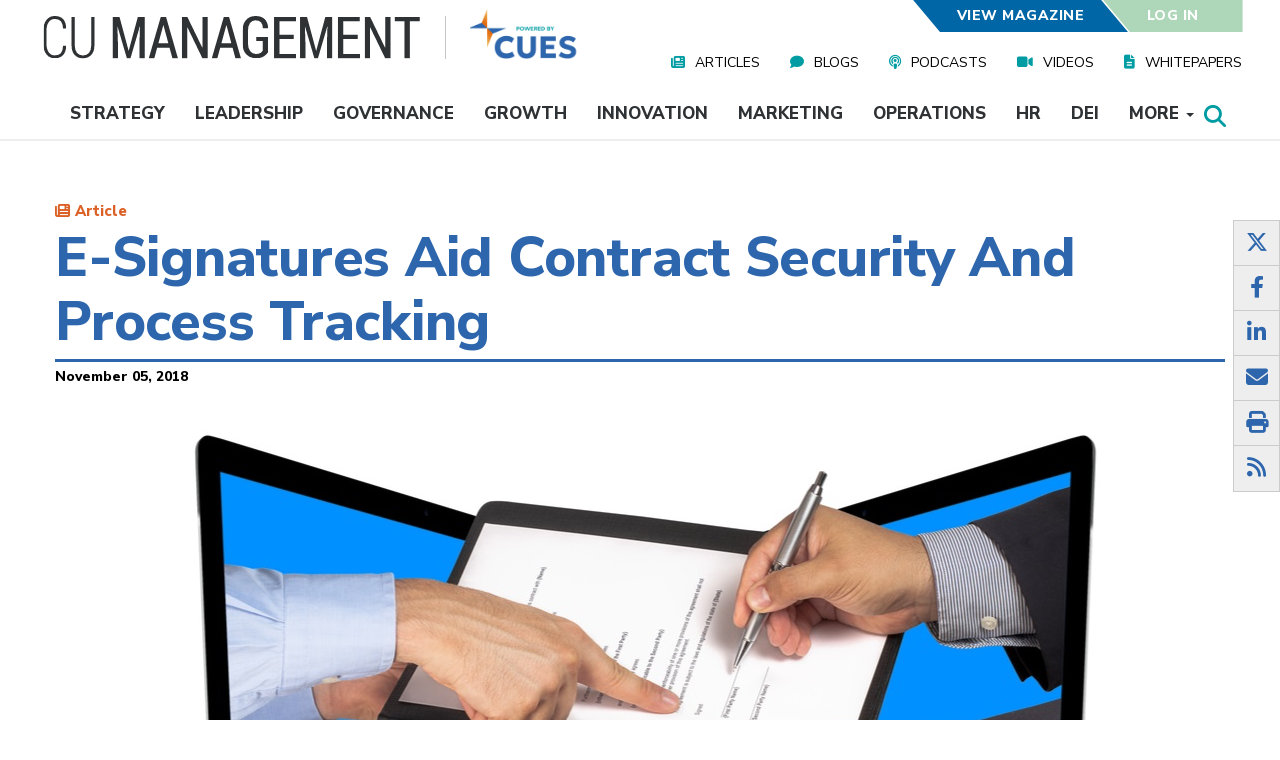

--- FILE ---
content_type: text/html; charset=UTF-8
request_url: https://www.cumanagement.com/articles/2018/11/e-signatures-aid-contract-security-and-process-tracking
body_size: 19151
content:
<!DOCTYPE html>
<html lang="en" dir="ltr" prefix="content: http://purl.org/rss/1.0/modules/content/  dc: http://purl.org/dc/terms/  foaf: http://xmlns.com/foaf/0.1/  og: http://ogp.me/ns#  rdfs: http://www.w3.org/2000/01/rdf-schema#  schema: http://schema.org/  sioc: http://rdfs.org/sioc/ns#  sioct: http://rdfs.org/sioc/types#  skos: http://www.w3.org/2004/02/skos/core#  xsd: http://www.w3.org/2001/XMLSchema# ">
  <head>
    <meta charset="utf-8" />
<meta name="description" content="How you sign can be the most important step in formalizing an agreement." />
<meta name="abstract" content="How you sign can be the most important step in formalizing an agreement." />
<link rel="canonical" href="https://www.cumanagement.com/articles/2018/11/e-signatures-aid-contract-security-and-process-tracking" />
<link rel="shortlink" href="https://www.cumanagement.com/node/22841" />
<meta name="rights" content="Copyright 2026 CUES. All rights reserved." />
<meta name="referrer" content="unsafe-url" />
<meta property="og:site_name" content="CU Management" />
<meta property="og:type" content="article" />
<meta property="og:url" content="https://www.cumanagement.com/articles/2018/11/e-signatures-aid-contract-security-and-process-tracking" />
<meta property="og:title" content="E-Signatures Aid Contract Security and Process Tracking | CU Management" />
<meta property="og:description" content="How you sign can be the most important step in formalizing an agreement." />
<meta property="og:image" content="https://www.cumanagement.com/sites/default/files/2018-11/hands%20coming%20out%20of%20computers%20taking%20an%20e-signature%20on%20a%20contract.jpg" />
<meta property="og:image:secure_url" content="https://www.cumanagement.com/sites/default/files/CUmanagement-social-media.jpg" />
<meta property="og:image:type" content="image/jpeg" />
<meta property="og:image:width" content="1170" />
<meta property="og:image:height" content="670" />
<meta property="og:image:alt" content="CU Management Social Media" />
<meta property="og:updated_time" content="2022-07-28T16:38:10-04:00" />
<meta property="article:published_time" content="2018-11-05T10:38:58-05:00" />
<meta property="article:modified_time" content="2022-07-28T16:38:10-04:00" />
<meta name="twitter:card" content="summary_large_image" />
<meta name="twitter:description" content="How you sign can be the most important step in formalizing an agreement." />
<meta name="twitter:site" content="@TheRealCUES" />
<meta name="twitter:title" content="E-Signatures Aid Contract Security and Process Tracking | CU Management" />
<meta name="twitter:site:id" content="46182456" />
<meta name="twitter:image:alt" content="hands coming out of computers taking an e-signature on a contract" />
<meta name="twitter:image" content="https://www.cumanagement.com/sites/default/files/2018-11/hands%20coming%20out%20of%20computers%20taking%20an%20e-signature%20on%20a%20contract.jpg" />
<meta name="Generator" content="Drupal 11 (https://www.drupal.org)" />
<meta name="MobileOptimized" content="width" />
<meta name="HandheldFriendly" content="true" />
<meta name="viewport" content="width=device-width, initial-scale=1.0" />
<script type="application/ld+json">{
    "@context": "https://schema.org",
    "@graph": [
        {
            "@type": "BlogPosting",
            "@id": "https://www.cumanagement.com/#blog-posting",
            "name": "E-Signatures Aid Contract Security and Process Tracking",
            "headline": "E-Signatures Aid Contract Security and Process Tracking"
        },
        {
            "@type": "Organization",
            "@id": "https://www.cumanagement.com/#organization",
            "description": "Providing daily insights for today’s progressive credit union leaders, CUmanagement.com is powered by CUES, the industry’s premier membership association for talent development.",
            "name": "CU Management",
            "url": "https://www.cumanagement.com/"
        },
        {
            "@type": "WebPage",
            "@id": "https://www.cumanagement.com/#website",
            "description": "CUmanagement.com is powered by CUES, the industry’s premier membership association for talent development.",
            "author": {
                "@type": "Organization",
                "@id": "https://www.cumanagement.com/#organization",
                "name": "CU Management"
            },
            "publisher": {
                "@type": "Organization",
                "@id": "https://www.cues.org/#organization",
                "name": "CUES",
                "url": "https://www.cues.org/"
            }
        }
    ]
}</script>
<script type='text/javascript'>
  var googletag = googletag || {};
  googletag.cmd = googletag.cmd || [];
  // Add a place to store the slot name variable.
  googletag.slots = googletag.slots || {};

  (function() {
    var useSSL = 'https:' == document.location.protocol;
    var src = (useSSL ? 'https:' : 'http:') +
      '//securepubads.g.doubleclick.net/tag/js/gpt.js';

    var gads = document.createElement('script');
    gads.async = true;
    gads.type = 'text/javascript';
    gads.src = src;
    var node = document.getElementsByTagName('script')[0];
    node.parentNode.insertBefore(gads, node);
    
  })();
</script>
<script type="text/javascript">
  googletag.cmd.push(function() {

  
  googletag.slots["rightcolumnbottom_articles"] = googletag.defineSlot("/34479810/CUM-Article_BottomRight", [300, 250], "js-dfp-tag-rightcolumnbottom_articles")

    .addService(googletag.pubads())

  
  
  
      ;

  });

</script>
<script type="text/javascript">
  googletag.cmd.push(function() {

  
  googletag.slots["rightcolumnbottom_cues"] = googletag.defineSlot("/34479810/CUM_CUES_Bottom_Square", [300, 250], "js-dfp-tag-rightcolumnbottom_cues")

    .addService(googletag.pubads())

  
  
  
      ;

  });

</script>
<script type="text/javascript">
  googletag.cmd.push(function() {

  
  googletag.slots["rightcolumn_tall_articles"] = googletag.defineSlot("/34479810/CUM-Article-ONLY-Tall", [[300, 600], [600, 250]], "js-dfp-tag-rightcolumn_tall_articles")

    .addService(googletag.pubads())

  
  
  
      .setTargeting('320x569', ['300x250'])
      .setTargeting('480x854', ['300x250'])
      .setTargeting('1024x640', ['300x600'])
      .setTargeting('1366x768', ['300x600'])
      ;

  });

</script>
<script type="text/javascript">
  googletag.cmd.push(function() {

        // Start by defining breakpoints for this ad.
      var mapping = googletag.sizeMapping()
              .addSize([320, 569], [320, 50])
              .addSize([360, 640], [320, 50])
              .addSize([480, 854], [320, 50])
              .addSize([1024, 640], [970, 90])
              .addSize([1366, 768], [970, 90])
              .addSize([1024, 768], [970, 90])
            .build();
  
  googletag.slots["topofpage_all_articles"] = googletag.defineSlot("/34479810/CUM-Top-of-Articles", [[970, 90], [320, 50]], "js-dfp-tag-topofpage_all_articles")

    .addService(googletag.pubads())

  
  
  
        // Apply size mapping when there are breakpoints.
    .defineSizeMapping(mapping)
    ;

  });

</script>
<script type="text/javascript">
googletag.cmd.push(function() {

      googletag.pubads().enableAsyncRendering();
        googletag.pubads().enableSingleRequest();
        googletag.pubads().collapseEmptyDivs();
        googletag.pubads().disableInitialLoad();
    
  googletag.enableServices();
});

</script>
<link rel="icon" href="/sites/default/files/favicon.ico" type="image/vnd.microsoft.icon" />
<script>/*!@shinsenter/defer.js@3.6.0*/
!(function(o,u,s){function f(t,n,e){k?S(t,n):((e=e===s?f.lazy:e)?N:C).push(t,Math.max(e?350:0,n))}function i(t){j.head.appendChild(t)}function a(t,n){t.forEach(function(t){n(t)})}function r(n,t,e,c){a(t.split(" "),function(t){(c||o)[n+"EventListener"](t,e||p)})}function l(t,n,e,c){return(c=n?j.getElementById(n):s)||(c=j.createElement(t),n&&(c.id=n)),e&&r(g,b,e,c),c}function d(t,n){a(q.call(t.attributes),function(t){n(t.name,t.value)})}function h(t,n){return q.call((n||j).querySelectorAll(t))}function m(c,t){a(h("source,img",c),m),d(c,function(t,n,e){(e=/^data-(.+)/.exec(t))&&c[x](e[1],n)}),t&&(c.className+=" "+t),c[b]&&c[b]()}function t(t,n,e){f(function(n){a(n=h(t||"script[type=deferjs]"),function(t,e){t.src&&(e=l(v),d(t,function(t,n){t!=A&&e[x]("src"==t?"href":t,n)}),e.rel="preload",e.as=y,i(e))}),(function c(t,e){(t=n[E]())&&(e=l(y),d(t,function(t,n){t!=A&&e[x](t,n)}),e.text=t.text,t.parentNode.replaceChild(e,t),e.src&&!e.getAttribute("async")?r(g,b+" error",c,e):c())})()},n,e)}function p(t,n){for(n=k?(r(e,c),N):(r(e,w),k=f,N[0]&&r(g,c),C);n[0];)S(n[E](),n[E]())}var v="link",y="script",b="load",n="pageshow",g="add",e="remove",c="touchstart mousemove mousedown keydown wheel",w="on"+n in o?n:b,x="setAttribute",E="shift",A="type",I=o.IntersectionObserver,j=o.document||o,k=/p/.test(j.readyState),C=[],N=[],S=o.setTimeout,q=C.slice;f.all=t,f.dom=function(t,n,o,i,r){f(function(e){function c(t){i&&!1===i(t)||m(t,o)}e=I?new I(function(t){a(t,function(t,n){t.isIntersecting&&(e.unobserve(n=t.target),c(n))})},r):s,a(h(t||"[data-src]"),function(t){t[u]||(t[u]=f,e?e.observe(t):c(t))})},n,!1)},f.css=function(n,e,t,c,o){f(function(t){(t=l(v,e,c)).rel="stylesheet",t.href=n,i(t)},t,o)},f.js=function(n,e,t,c,o){f(function(t){(t=l(y,e,c)).src=n,i(t)},t,o)},f.reveal=m,o[u]=f,k||r(g,w),t()})(this,"Defer");</script>
<script>window.a2a_config=window.a2a_config||{};a2a_config.callbacks=[];a2a_config.overlays=[];a2a_config.templates={};a2a_config.prioritize = ["print", "twitter", "facebook", "email", "pinterest", "google_gmail", "google_plus"];
a2a_config.num_services = 7;</script>
<style>.a2a_svg { border-radius: 0 !important; }</style>

    <title>E-Signatures Aid Contract Security and Process Tracking | CU Management</title>

    
        <link rel="preload" as="font" type="font/woff2" href="/themes/custom/cumgmt/fonts/fontawesome-free-6.4.2-web/webfonts/fa-solid-900.woff2" crossorigin>
    <link rel="preload" as="font" type="font/woff2" href="/themes/custom/cumgmt/fonts/fontawesome-free-6.4.2-web/webfonts/fa-brands-400.woff2" crossorigin>

    
    <!-- Segment Analytics (Deferred for Performance) -->
          <script>
        window.addEventListener('load', function() {
          !function(){var analytics=window.analytics=window.analytics||[];if(!analytics.initialize)if(analytics.invoked)window.console&&console.error&&console.error("Segment snippet included twice.");else{analytics.invoked=!0;analytics.methods=["trackSubmit","trackClick","trackLink","trackForm","pageview","identify","reset","group","track","ready","alias","debug","page","once","off","on","addSourceMiddleware","addIntegrationMiddleware","setAnonymousId","addDestinationMiddleware"];analytics.factory=function(e){return function(){if(window.analytics.initialized)return window.analytics[e].apply(window.analytics,arguments);var i=Array.prototype.slice.call(arguments);i.unshift(e);analytics.push(i);return analytics}};for(var i=0;i<analytics.methods.length;i++){var key=analytics.methods[i];analytics[key]=analytics.factory(key)}analytics.load=function(key,i){var t=document.createElement("script");t.type="text/javascript";t.async=!0;t.src="https://cdn.segment.com/analytics.js/v1/" + key + "/analytics.min.js";var n=document.getElementsByTagName("script")[0];n.parentNode.insertBefore(t,n);analytics._loadOptions=i};analytics.SNIPPET_VERSION="4.16.1";}}();
          analytics.load("zTxqWRfkWGX0TMbUnKZsQFXEtH1HDIyB");
          analytics.page();
        });
      </script>
        <!-- End Segment Analytics (Deferred for Performance) -->

        
    <!-- GA4 User Level Custom Dimensions -->
    <script>
    window.dataLayer = window.dataLayer || [];
    
    // Function to push GA4 dimensions when drupalSettings is available
    function pushGA4Dimensions() {
      // Debug: Check if drupalSettings and user data exists
      console.log('GA4 Debug - drupalSettings exists:', typeof drupalSettings !== 'undefined');
      console.log('GA4 Debug - drupalSettings.user exists:', typeof drupalSettings !== 'undefined' && typeof drupalSettings.user !== 'undefined');
      
      if (typeof drupalSettings !== 'undefined' && drupalSettings.user && drupalSettings.user.uid !== 0) {
        // Debug: Log drupalSettings.user to console
        console.log('GA4 Custom Dimensions - drupalSettings.user:', drupalSettings.user);
        console.log('GA4 Debug - Available keys in drupalSettings.user:', Object.keys(drupalSettings.user));
        console.log('GA4 Debug - user_role:', typeof drupalSettings.user.user_role !== 'undefined' ? drupalSettings.user.user_role : 'NOT SET');
        console.log('GA4 Debug - user_memberlevel:', typeof drupalSettings.user.user_memberlevel !== 'undefined' ? drupalSettings.user.user_memberlevel : 'NOT SET');
        console.log('GA4 Debug - user_company:', typeof drupalSettings.user.user_company !== 'undefined' ? drupalSettings.user.user_company : 'NOT SET');
        
        // Push GA4 user-level custom dimensions (case sensitive to match CUES Member Dashboard)
        var ga4Dimensions = {};
        
        if (typeof drupalSettings.user.user_role !== 'undefined' && drupalSettings.user.user_role !== '') {
          ga4Dimensions.user_role = drupalSettings.user.user_role;
        }
        if (typeof drupalSettings.user.user_memberlevel !== 'undefined' && drupalSettings.user.user_memberlevel !== '') {
          ga4Dimensions.user_memberlevel = drupalSettings.user.user_memberlevel;
        }
        if (typeof drupalSettings.user.user_company !== 'undefined' && drupalSettings.user.user_company !== '') {
          ga4Dimensions.user_company = drupalSettings.user.user_company;
        }
        
        if (Object.keys(ga4Dimensions).length > 0) {
          window.dataLayer.push(ga4Dimensions);
          console.log('GA4 Custom Dimensions pushed to dataLayer:', ga4Dimensions);
        } else {
          console.log('GA4 Custom Dimensions - No dimensions to push (user may be missing data)');
          console.log('GA4 Debug - This user may not have: job_title_code, membership roles, or employer field set');
        }
      } else {
        console.log('GA4 Custom Dimensions - User not authenticated or drupalSettings not available');
        if (typeof drupalSettings !== 'undefined' && drupalSettings.user) {
          console.log('GA4 Debug - drupalSettings.user.uid:', drupalSettings.user.uid);
        }
      }
    }
    
    // Wait for drupalSettings to be available
    if (typeof drupalSettings !== 'undefined') {
      // drupalSettings is already available, execute immediately
      pushGA4Dimensions();
    } else {
      // Wait for DOMContentLoaded, then check for drupalSettings
      if (document.readyState === 'loading') {
        document.addEventListener('DOMContentLoaded', function() {
          // Try multiple times as drupalSettings may load after DOMContentLoaded
          var attempts = 0;
          var checkInterval = setInterval(function() {
            attempts++;
            if (typeof drupalSettings !== 'undefined') {
              clearInterval(checkInterval);
              pushGA4Dimensions();
            } else if (attempts > 50) {
              // Stop trying after 5 seconds (50 * 100ms)
              clearInterval(checkInterval);
              console.log('GA4 Custom Dimensions - drupalSettings not available after waiting');
            }
          }, 100);
        });
      } else {
        // DOM is already loaded, check periodically
        var attempts = 0;
        var checkInterval = setInterval(function() {
          attempts++;
          if (typeof drupalSettings !== 'undefined') {
            clearInterval(checkInterval);
            pushGA4Dimensions();
          } else if (attempts > 50) {
            clearInterval(checkInterval);
            console.log('GA4 Custom Dimensions - drupalSettings not available after waiting');
          }
        }, 100);
      }
    }
    </script>
    <!-- End GA4 Custom Dimensions -->

    <!-- Google Tag Manager (Deferred for Performance) -->
    <script>
    // Initialize dataLayer immediately for early events
    window.dataLayer = window.dataLayer || [];
    
    // Defer GTM script loading until after page load
    window.addEventListener('load', function() {
      (function(w,d,s,l,i){w[l]=w[l]||[];w[l].push({'gtm.start':
      new Date().getTime(),event:'gtm.js'});var f=d.getElementsByTagName(s)[0],
      j=d.createElement(s),dl=l!='dataLayer'?'&l='+l:'';j.async=true;j.src=
      'https://www.googletagmanager.com/gtm.js?id='+i+dl;f.parentNode.insertBefore(j,f);
      })(window,document,'script','dataLayer','GTM-NKPNV9Z');
    });
    </script>
    <!-- End Google Tag Manager (Deferred for Performance) -->

    <!-- Start cookieyes banner --> 
    <script id="cookieyes" type="text/javascript" src="https://cdn-cookieyes.com/client_data/8fda0ece85e4bd32febee901/script.js" defer></script> 
    <!-- End cookieyes banner -->

    <link rel="stylesheet" media="all" href="/modules/custom/miniorange_saml/css/miniorange_saml.module.css?t8rqk5" />
<link rel="stylesheet" media="all" href="/modules/custom/miniorange_saml/css/miniorange_saml_licensing.css?t8rqk5" />
<link rel="stylesheet" media="all" href="/core/assets/vendor/jquery.ui/themes/base/core.css?t8rqk5" />
<link rel="stylesheet" media="all" href="/core/assets/vendor/jquery.ui/themes/base/controlgroup.css?t8rqk5" />
<link rel="stylesheet" media="all" href="/core/assets/vendor/jquery.ui/themes/base/checkboxradio.css?t8rqk5" />
<link rel="stylesheet" media="all" href="/core/assets/vendor/jquery.ui/themes/base/resizable.css?t8rqk5" />
<link rel="stylesheet" media="all" href="/core/assets/vendor/jquery.ui/themes/base/button.css?t8rqk5" />
<link rel="stylesheet" media="all" href="/core/assets/vendor/jquery.ui/themes/base/dialog.css?t8rqk5" />
<link rel="stylesheet" media="all" href="/core/misc/components/progress.module.css?t8rqk5" />
<link rel="stylesheet" media="all" href="/core/misc/components/ajax-progress.module.css?t8rqk5" />
<link rel="stylesheet" media="all" href="/core/modules/system/css/components/align.module.css?t8rqk5" />
<link rel="stylesheet" media="all" href="/core/modules/system/css/components/container-inline.module.css?t8rqk5" />
<link rel="stylesheet" media="all" href="/core/modules/system/css/components/clearfix.module.css?t8rqk5" />
<link rel="stylesheet" media="all" href="/core/modules/system/css/components/hidden.module.css?t8rqk5" />
<link rel="stylesheet" media="all" href="/core/modules/system/css/components/item-list.module.css?t8rqk5" />
<link rel="stylesheet" media="all" href="/core/modules/system/css/components/js.module.css?t8rqk5" />
<link rel="stylesheet" media="all" href="/core/modules/system/css/components/position-container.module.css?t8rqk5" />
<link rel="stylesheet" media="all" href="/core/modules/system/css/components/reset-appearance.module.css?t8rqk5" />
<link rel="stylesheet" media="all" href="/modules/contrib/jquery_ui/assets/vendor/jquery.ui/themes/base/core.css?t8rqk5" />
<link rel="stylesheet" media="all" href="/modules/contrib/jquery_ui/assets/vendor/jquery.ui/themes/base/draggable.css?t8rqk5" />
<link rel="stylesheet" media="all" href="/core/modules/ckeditor5/css/ckeditor5.dialog.fix.css?t8rqk5" />
<link rel="stylesheet" media="all" href="/modules/contrib/poll/css/poll.base.css?t8rqk5" />
<link rel="stylesheet" media="all" href="/modules/contrib/poll/css/poll.theme.css?t8rqk5" />
<link rel="stylesheet" media="all" href="/core/modules/views/css/views.module.css?t8rqk5" />
<link rel="stylesheet" media="all" href="/core/assets/vendor/jquery.ui/themes/base/theme.css?t8rqk5" />
<link rel="stylesheet" media="all" href="/modules/contrib/addtoany/css/addtoany.css?t8rqk5" />
<link rel="stylesheet" media="all" href="/modules/contrib/jquery_ui/assets/vendor/jquery.ui/themes/base/theme.css?t8rqk5" />
<link rel="stylesheet" media="all" href="/modules/custom/cues_custom/css/event.css?t8rqk5" />
<link rel="stylesheet" media="all" href="/modules/custom/cues_custom/css/fonts/fonts.css?t8rqk5" />
<link rel="stylesheet" media="print" href="/modules/custom/cues_custom/css/print.css?t8rqk5" />
<link rel="stylesheet" media="all" href="/modules/custom/cues_custom/css/views-events.css?t8rqk5" />
<link rel="stylesheet" media="all" href="/modules/custom/cues_custom/css/views-learning-plans.css?t8rqk5" />
<link rel="stylesheet" media="all" href="/modules/custom/cues_custom/css/views-research-articles.css?t8rqk5" />
<link rel="stylesheet" media="all" href="/modules/custom/cues_custom/css/views-webinar-playback.css?t8rqk5" />
<link rel="stylesheet" media="all" href="https://cdn.jsdelivr.net/npm/entreprise7pro-bootstrap@3.4.8/dist/css/bootstrap.css" integrity="sha256-3p/H8uQndDeQADwalAGPYNGwk6732TJRjYcY05O81og=" crossorigin="anonymous" />
<link rel="stylesheet" media="all" href="https://cdn.jsdelivr.net/npm/@unicorn-fail/drupal-bootstrap-styles@0.0.2/dist/3.1.1/7.x-3.x/drupal-bootstrap.css" integrity="sha512-ys0R7vWvMqi0PjJvf7827YdAhjeAfzLA3DHX0gE/sPUYqbN/sxO6JFzZLvc/wazhj5utAy7rECg1qXQKIEZOfA==" crossorigin="anonymous" />
<link rel="stylesheet" media="all" href="https://cdn.jsdelivr.net/npm/@unicorn-fail/drupal-bootstrap-styles@0.0.2/dist/3.1.1/8.x-3.x/drupal-bootstrap.css" integrity="sha512-ixuOBF5SPFLXivQ0U4/J9sQbZ7ZjmBzciWMBNUEudf6sUJ6ph2zwkpFkoUrB0oUy37lxP4byyHasSpA4rZJSKg==" crossorigin="anonymous" />
<link rel="stylesheet" media="all" href="https://cdn.jsdelivr.net/npm/@unicorn-fail/drupal-bootstrap-styles@0.0.2/dist/3.2.0/7.x-3.x/drupal-bootstrap.css" integrity="sha512-MiCziWBODHzeWsTWg4TMsfyWWoMltpBKnf5Pf5QUH9CXKIVeGpEsHZZ4NiWaJdgqpDzU/ahNWaW80U1ZX99eKw==" crossorigin="anonymous" />
<link rel="stylesheet" media="all" href="https://cdn.jsdelivr.net/npm/@unicorn-fail/drupal-bootstrap-styles@0.0.2/dist/3.2.0/8.x-3.x/drupal-bootstrap.css" integrity="sha512-US+XMOdYSqB2lE8RSbDjBb/r6eTTAv7ydpztf8B7hIWSlwvzQDdaAGun5M4a6GRjCz+BIZ6G43l+UolR+gfLFQ==" crossorigin="anonymous" />
<link rel="stylesheet" media="all" href="https://cdn.jsdelivr.net/npm/@unicorn-fail/drupal-bootstrap-styles@0.0.2/dist/3.3.1/7.x-3.x/drupal-bootstrap.css" integrity="sha512-3gQUt+MI1o8v7eEveRmZzYx6fsIUJ6bRfBLMaUTzdmNQ/1vTWLpNPf13Tcrf7gQ9iHy9A9QjXKxRGoXEeiQnPA==" crossorigin="anonymous" />
<link rel="stylesheet" media="all" href="https://cdn.jsdelivr.net/npm/@unicorn-fail/drupal-bootstrap-styles@0.0.2/dist/3.3.1/8.x-3.x/drupal-bootstrap.css" integrity="sha512-AwNfHm/YKv4l+2rhi0JPat+4xVObtH6WDxFpUnGXkkNEds3OSnCNBSL9Ygd/jQj1QkmHgod9F5seqLErhbQ6/Q==" crossorigin="anonymous" />
<link rel="stylesheet" media="all" href="https://cdn.jsdelivr.net/npm/@unicorn-fail/drupal-bootstrap-styles@0.0.2/dist/3.4.0/8.x-3.x/drupal-bootstrap.css" integrity="sha512-j4mdyNbQqqp+6Q/HtootpbGoc2ZX0C/ktbXnauPFEz7A457PB6le79qasOBVcrSrOBtGAm0aVU2SOKFzBl6RhA==" crossorigin="anonymous" />
<link rel="stylesheet" media="all" href="/modules/contrib/jquery_ui/assets/vendor/jquery.ui/themes/base/resizable.css?t8rqk5" />
<link rel="stylesheet" media="all" href="/themes/custom/cumgmt/fonts/fontawesome-free-6.4.2-web/css/all.min.css?t8rqk5" />
<link rel="stylesheet" media="all" href="/themes/custom/cumgmt/css/cumgmt.css?t8rqk5" />
<link rel="stylesheet" media="all" href="/themes/custom/cumgmt/css/cumgmt-header.css?t8rqk5" />
<link rel="stylesheet" media="print" href="/themes/custom/cumgmt/css/print.css?t8rqk5" />
<link rel="stylesheet" media="all" href="https://npmcdn.com/flickity@2/dist/flickity.css" />
<link rel="stylesheet" media="all" href="/themes/custom/cumgmt/css/login-prompt.css?t8rqk5" />

    <script type="application/json" data-drupal-selector="drupal-settings-json">{"path":{"baseUrl":"\/","pathPrefix":"","currentPath":"node\/22841","currentPathIsAdmin":false,"isFront":false,"currentLanguage":"en"},"pluralDelimiter":"\u0003","suppressDeprecationErrors":true,"ajaxPageState":{"libraries":"[base64]","theme":"cumgmt","theme_token":null},"ajaxTrustedUrl":[],"cuesCustom":{"search_term_replace":null},"bootstrap":{"forms_has_error_value_toggle":1,"modal_animation":1,"modal_backdrop":"true","modal_focus_input":1,"modal_keyboard":1,"modal_select_text":1,"modal_show":1,"modal_size":"","popover_enabled":1,"popover_animation":1,"popover_auto_close":1,"popover_container":"body","popover_content":"","popover_delay":"0","popover_html":0,"popover_placement":"right","popover_selector":"","popover_title":"","popover_trigger":"click","tooltip_enabled":1,"tooltip_animation":1,"tooltip_container":"body","tooltip_delay":"0","tooltip_html":0,"tooltip_placement":"auto left","tooltip_selector":"","tooltip_trigger":"hover"},"disqus":{"domain":"cumanagement","url":"https:\/\/www.cumanagement.com\/articles\/2018\/11\/e-signatures-aid-contract-security-and-process-tracking","title":"E-Signatures Aid Contract Security and Process Tracking","identifier":"node\/22841"},"user":{"uid":0,"permissionsHash":"efa6fea073e1feabe820ff0de07cf465b4263508a12a0ed0ebf0026c908701eb"},"content_context":{"node":{"url":"https:\/\/www.cumanagement.com\/articles\/2018\/11\/e-signatures-aid-contract-security-and-process-tracking","title":"E-Signatures Aid Contract Security and Process Tracking","id":"22841","author":"Rosemary Shields","publish_date":"2018-11-05","topics":["Operations"],"duration":"4 minutes","bundle":"article","personas":["Board Liaisons","Executive","CEO","HR, Training \u0026 Talent Development","Manager","Board"]}}}</script>
<script src="/core/assets/vendor/jquery/jquery.min.js?v=4.0.0-rc.1" defer></script>
<script src="/core/assets/vendor/once/once.min.js?v=1.0.1" defer></script>
<script src="/core/misc/drupalSettingsLoader.js?v=11.2.8" defer></script>
<script src="/core/misc/drupal.js?v=11.2.8" defer></script>
<script src="/core/misc/drupal.init.js?v=11.2.8" defer></script>
<script src="https://npmcdn.com/flickity@2/dist/flickity.pkgd.js" defer></script>
<script src="/themes/custom/cumgmt/js/login-prompt.js?v=1.x" defer></script>


    <!-- BEGIN LivePerson Monitor (Deferred for Performance) -->
    <script type="text/javascript">
    // Defer LivePerson chat until after page fully loads
    window.addEventListener('load', function() {
      setTimeout(function() {
        window.lpTag=window.lpTag||{},'undefined'==typeof window.lpTag._tagCount?(window.lpTag={wl:lpTag.wl||null,scp:lpTag.scp||null,site:'40116674'||'',section:lpTag.section||'',tagletSection:lpTag.tagletSection||null,autoStart:lpTag.autoStart!==!1,ovr:lpTag.ovr||{},_v:'1.10.0',_tagCount:1,protocol:'https:',events:{bind:function(t,e,i){lpTag.defer(function(){lpTag.events.bind(t,e,i)},0)},trigger:function(t,e,i){lpTag.defer(function(){lpTag.events.trigger(t,e,i)},1)}},defer:function(t,e){0===e?(this._defB=this._defB||[],this._defB.push(t)):1===e?(this._defT=this._defT||[],this._defT.push(t)):(this._defL=this._defL||[],this._defL.push(t))},load:function(t,e,i){var n=this;setTimeout(function(){n._load(t,e,i)},0)},_load:function(t,e,i){var n=t;t||(n=this.protocol+'//'+(this.ovr&&this.ovr.domain?this.ovr.domain:'lptag.liveperson.net')+'/tag/tag.js?site='+this.site);var o=document.createElement('script');o.setAttribute('charset',e?e:'UTF-8'),i&&o.setAttribute('id',i),o.setAttribute('src',n),document.getElementsByTagName('head').item(0).appendChild(o)},init:function(){this._timing=this._timing||{},this._timing.start=(new Date).getTime();var t=this;window.attachEvent?window.attachEvent('onload',function(){t._domReady('domReady')}):(window.addEventListener('DOMContentLoaded',function(){t._domReady('contReady')},!1),window.addEventListener('load',function(){t._domReady('domReady')},!1)),'undefined'===typeof window._lptStop&&this.load()},start:function(){this.autoStart=!0},_domReady:function(t){this.isDom||(this.isDom=!0,this.events.trigger('LPT','DOM_READY',{t:t})),this._timing[t]=(new Date).getTime()},vars:lpTag.vars||[],dbs:lpTag.dbs||[],ctn:lpTag.ctn||[],sdes:lpTag.sdes||[],hooks:lpTag.hooks||[],identities:lpTag.identities||[],ev:lpTag.ev||[]},lpTag.init()):window.lpTag._tagCount+=1;
      }, 2000); // Load 2 seconds after page load
    });
    </script>
    <!-- END LivePerson Monitor (Deferred for Performance) -->

  </head>
  <body class=".gated-content-upgrade-membership">
<!-- Google Tag Manager (noscript) -->
<noscript><iframe src="https://www.googletagmanager.com/ns.html?id=GTM-NKPNV9Z"
height="0" width="0" style="display:none;visibility:hidden"></iframe></noscript>
<!-- End Google Tag Manager (noscript) -->
        <a href="#main-content" class="visually-hidden focusable">
      Skip to main content
    </a>
    
      <div class="dialog-off-canvas-main-canvas" data-off-canvas-main-canvas>
    
<header class="main-header-mobile">
  <div class="header-top">
    <div class="menu-toggles">
      <div class="menu-toggle search" data-controls="search">
        <i class="fas fa-search"></i>
      </div>
      <div class="menu-toggle topics" data-controls="topics">
        <p>Topics</p>
      </div>
      <div class="menu-toggle media" data-controls="media">
        <p>Media</p>
      </div>
      <div class="menu-toggle magazine">
        <p><a href="/magazine">Magazine</a></p>
      </div>
      <div class="menu-toggle account" data-controls="account">
        <i class="fas fa-user-circle"></i>
      </div>
    </div>
    <div class="mobile-menus">


      <div class="mobile-menu search hidden">
        <div class="close-toggle">
          <p>Close <i class="fas fa-window-close"></i></p>
        </div>
        <div class="search-form">
          <form id="mobile-menu-search" action="/search" method="get" data-drupal-form-fields="search">
            <label>Search:</label>
            <input placeholder="Enter Keywords (surround with quotes for exact phrase)" type="text" value=""
                   name="search" id="search">
            <button type="submit" form="mobile-menu-search" value="Search" class="btn-cues">SEARCH</button>
          </form>
        </div>
      </div>

      <div class="mobile-menu topics hidden">
        <div class="close-toggle">
          <p>Close <i class="fas fa-window-close"></i></p>
        </div>
        
      <ul class="menu menu--nav-topics navbar-nav nav">
                      <li class="first">
                                        <a href="/strategy" data-drupal-link-system-path="node/20304">Strategy</a>
              </li>
                      <li>
                                        <a href="/leadership" data-drupal-link-system-path="node/20305">Leadership</a>
              </li>
                      <li>
                                        <a href="/governance" data-drupal-link-system-path="node/20306">Governance</a>
              </li>
                      <li>
                                        <a href="/growth" data-drupal-link-system-path="node/20312">Growth</a>
              </li>
                      <li>
                                        <a href="/innovation" data-drupal-link-system-path="node/20311">Innovation</a>
              </li>
                      <li>
                                        <a href="/marketing" data-drupal-link-system-path="node/20310">Marketing</a>
              </li>
                      <li>
                                        <a href="/operations" data-drupal-link-system-path="node/20309">Operations</a>
              </li>
                      <li>
                                        <a href="/hr" data-drupal-link-system-path="node/20308">HR</a>
              </li>
                      <li>
                                        <a href="/diversity-equity-and-inclusion" data-drupal-link-system-path="node/34576">DEI</a>
              </li>
                      <li class="expanded dropdown last">
                                                                    <a href="" title="More content topics from CU Management" class="dropdown-toggle" data-toggle="dropdown">More <span class="caret"></span></a>
                        <ul class="dropdown-menu">
                      <li class="first">
                                        <a href="/emerging-leaders" data-drupal-link-system-path="node/29496">Emerging Leaders</a>
              </li>
                      <li class="last">
                                        <a href="/put-wheels-on-it" data-drupal-link-system-path="node/53071">Put Wheels On It</a>
              </li>
        </ul>
  
              </li>
        </ul>
  

      </div>

      <div class="mobile-menu media hidden">
        <div class="close-toggle">
          <p>Close <i class="fas fa-window-close"></i></p>
        </div>
        
      <ul class="menu menu--nav-media navbar-nav nav">
                      <li class="first">
                                        <a href="/articles" data-drupal-link-system-path="node/20316">Articles</a>
              </li>
                      <li>
                                        <a href="/blogs" data-drupal-link-system-path="node/21521">Blogs</a>
              </li>
                      <li>
                                        <a href="/podcasts" data-drupal-link-system-path="node/20321">Podcasts</a>
              </li>
                      <li>
                                        <a href="/videos" data-drupal-link-system-path="node/20326">Videos</a>
              </li>
                      <li class="last">
                                        <a href="/whitepapers" data-drupal-link-system-path="node/20331">Whitepapers</a>
              </li>
        </ul>
  

      </div>

      <div class="mobile-menu account hidden">
        <div class="close-toggle">
          <p>Close <i class="fas fa-window-close"></i></p>
        </div>
        
        <div class="secondary-nav account-nav large anon">
          <ul class="menu">
            <li class="view-magazine-link">
              <a href="/magazine">View Magazine</a>
            </li>
            <li class="demo_box login-link">
              <a href="/acgi/login">Log In</a>
            </li>
          </ul>
        </div>
      
              </div>

    </div>
  </div>
  <div class="header-bottom">
    <div class="branding">
      <a href="/"><img alt="cu management" src="/themes/custom/cumgmt/images/logo-cumanagement-m_reversed.png"></a>
      <a target="_blank" href="https://www.cues.org"><img alt="powered by cues"
                                                                 src="/themes/custom/cumgmt/images/logo-poweredbycues-m.png"></a>
    </div>
  </div>
</header>


<header class="main-header">
  <div class="header-top">
    <div class="container">
      <div class="left-nav-container">
        <div class="branding">
          <a href="/"><img alt="cu management" src="/themes/custom/cumgmt/images/logo-cumanagement.svg"></a>
          <a target="_blank" href="https://www.cues.org"><img alt="powered by cues"
                                                                     src="/themes/custom/cumgmt/images/logo-poweredbycues.png"></a>
        </div>
      </div>
      <div class="right-nav-container">
        
        <div class="secondary-nav account-nav large anon">
          <ul class="menu">
            <li class="view-magazine-link">
              <a href="/magazine">View Magazine</a>
            </li>
            <li class="demo_box login-link">
              <a href="/acgi/login">Log In</a>
            </li>
          </ul>
        </div>
      
        <div class="media-nav">
                        <div class="region region-navigation-collapsible">
    <nav role="navigation" aria-labelledby="block-navmedia-menu" id="block-navmedia">
            
  <h2 class="visually-hidden" id="block-navmedia-menu">Nav Media</h2>
  

        
      <ul class="menu menu--nav-media navbar-nav nav">
                      <li class="first">
                                        <a href="/articles" data-drupal-link-system-path="node/20316">Articles</a>
              </li>
                      <li>
                                        <a href="/blogs" data-drupal-link-system-path="node/21521">Blogs</a>
              </li>
                      <li>
                                        <a href="/podcasts" data-drupal-link-system-path="node/20321">Podcasts</a>
              </li>
                      <li>
                                        <a href="/videos" data-drupal-link-system-path="node/20326">Videos</a>
              </li>
                      <li class="last">
                                        <a href="/whitepapers" data-drupal-link-system-path="node/20331">Whitepapers</a>
              </li>
        </ul>
  

  </nav>

  </div>

                  </div>
      </div>
    </div>
  </div>
  <div class="header-bottom">
    <div class="container">
              <div id="navbar-search">
          
          <div id="sb-search" class="sb-search">
            <form action="/search" method="get" data-drupal-form-fields="search">
              <span class="sb-label">SEARCH:</span>
              <input class="sb-search-input" placeholder="Enter Keywords (surround with quotes for exact phrase)"
                     type="text" value="" name="search" id="search">
              <input class="sb-search-submit" type="submit" value="">
              <span class="sb-icon-search"></span>
            </form>
          </div>

          <script>
            // Initialize search when DOM is ready
            if (document.readyState === 'loading') {
              document.addEventListener('DOMContentLoaded', function() {
                new UISearch(document.getElementById('sb-search'));
              });
            } else {
              new UISearch(document.getElementById('sb-search'));
            }
          </script>
          <!-- /search bar -->

        </div>
        <div id="navbar-topics" class="navbar-collapse collapse">
            <div class="region region-navigation-topics">
    <nav role="navigation" aria-labelledby="block-navtopics-menu" id="block-navtopics">
            
  <h2 class="visually-hidden" id="block-navtopics-menu">Nav Topics</h2>
  

        
      <ul class="menu menu--nav-topics navbar-nav nav">
                      <li class="first">
                                        <a href="/strategy" data-drupal-link-system-path="node/20304">Strategy</a>
              </li>
                      <li>
                                        <a href="/leadership" data-drupal-link-system-path="node/20305">Leadership</a>
              </li>
                      <li>
                                        <a href="/governance" data-drupal-link-system-path="node/20306">Governance</a>
              </li>
                      <li>
                                        <a href="/growth" data-drupal-link-system-path="node/20312">Growth</a>
              </li>
                      <li>
                                        <a href="/innovation" data-drupal-link-system-path="node/20311">Innovation</a>
              </li>
                      <li>
                                        <a href="/marketing" data-drupal-link-system-path="node/20310">Marketing</a>
              </li>
                      <li>
                                        <a href="/operations" data-drupal-link-system-path="node/20309">Operations</a>
              </li>
                      <li>
                                        <a href="/hr" data-drupal-link-system-path="node/20308">HR</a>
              </li>
                      <li>
                                        <a href="/diversity-equity-and-inclusion" data-drupal-link-system-path="node/34576">DEI</a>
              </li>
                      <li class="expanded dropdown last">
                                                                    <a href="" title="More content topics from CU Management" class="dropdown-toggle" data-toggle="dropdown">More <span class="caret"></span></a>
                        <ul class="dropdown-menu">
                      <li class="first">
                                        <a href="/emerging-leaders" data-drupal-link-system-path="node/29496">Emerging Leaders</a>
              </li>
                      <li class="last">
                                        <a href="/put-wheels-on-it" data-drupal-link-system-path="node/53071">Put Wheels On It</a>
              </li>
        </ul>
  
              </li>
        </ul>
  

  </nav>

  </div>

        </div>
          </div>
  </div>
</header>



  <div role="main" class="main-container container js-quickedit-main-content">

    <div class="row">

                              <div class="col-sm-12" role="heading">
              <div class="region region-header">
    <div data-drupal-messages-fallback class="hidden"></div>
<section id="block-dfptagtopofpageallarticles" class="block block-dfp block-dfp-ad46291824-2364-4101-ab4e-5107060f198c clearfix">
  
    

      <div id="js-dfp-tag-topofpage_all_articles">
        <script type="text/javascript">
            googletag.cmd.push(function() {
                googletag.display('js-dfp-tag-topofpage_all_articles');
            });
    
    </script>
</div>

  </section>


  </div>

                      </div>
                                            <div class="col-sm-12" role="full_width_content">
                          <div class="media-format icn-label-article">Article</div>
                          <div class="region region-full-width-content">
    <section class="views-element-container block block-views block-views-blockcontent--block-2 clearfix" id="block-views-block-content-block-2">
  
    

      <div class="form-group"><div class="header-full-width view view-content- view-id-content_ view-display-id-block_2 js-view-dom-id-9252f5f57d1824982002092ee0834a3e5865c9642478355433b2d931a3c4ee76">
  
    
      
      <div class="view-content">
          <div class="views-row">
    <div class="content-locking-wrapper ">
<h1 class="block-title"><span>E-Signatures Aid Contract Security and Process Tracking</span></h1><span class="date-issue"><div><time datetime="2018-11-05T12:00:00Z">November 05, 2018</time>
</div></span><div><div class="thumb-full">  <img src="/sites/default/files/2018-11/hands%20coming%20out%20of%20computers%20taking%20an%20e-signature%20on%20a%20contract.jpg" width="1170" height="670" alt="hands coming out of computers taking an e-signature on a contract" typeof="foaf:Image" fetchpriority="high" loading="eager" />

</div></div><div class="content-locking-placeholder"></div>
</div>

  </div>

    </div>
  
          </div>
</div>

  </section>


  </div>

          </div>
              
            
                  <section class="col-sm-8" role="page_content">

                
                
                
                                      
                  
                          <a id="main-content"></a>
            <div class="region region-content">
    <section id="block-addtoanybuttons" class="block block-addtoany block-addtoany-block clearfix">
  
    

      <span class="a2a_kit a2a_kit_size_45 addtoany_list" data-a2a-url="https://www.cumanagement.com/articles/2018/11/e-signatures-aid-contract-security-and-process-tracking" data-a2a-title="E-Signatures Aid Contract Security and Process Tracking"><div class="a2a_kit a2a_kit_size_32 a2a_floating_style a2a_vertical_style" style="left:0px; top:150px;"><a class="a2a_button_twitter"><i class="fab fa-x-twitter"></i></a><a class="a2a_button_facebook"><i class="fab fa-facebook-f"></i></a><a class="a2a_button_linkedin"><i class="fab fa-linkedin-in"></i></a><a class="a2a_button_email"><i class="fas fa-envelope"></i></a><a class="a2a_button_print"><i class="fas fa-print"></i></a><a href="http://feeds.feedburner.com/cues/feed" target="_blank"><i class="fas fa-rss"></i></a></div><script async src="https://static.addtoany.com/menu/page.js"></script></span>

  </section>

  <article about="/articles/2018/11/e-signatures-aid-contract-security-and-process-tracking" class="article full clearfix">

  
    

  
  <div class="content">
    <div class="block-author">
            <div class="block-author-credit">
      <div class="author-name">By 
                          	    Rosemary Shields
                                    </div>
    </div>
        </div> <!-- end author block -->
    <div class="div-line"></div>


    <p><span class="read-time">4 minutes</span></p>
    <h2>How you sign can be the most important step in formalizing an agreement.</h2>
    
            <div class="field field--name-body field--type-text-with-summary field--label-hidden field--item"><p>Contract management comes with a long list of duties, creating a complex workflow for you and your team. You may find yourself looking for a better way to manage and track vendor and loan contracts, automate calendar and email alerts, or improve processes for obtaining contract signatures.<br>
<br>
One tool that many organizations have yet to implement is electronic signatures. Today, 80 percent of document processes still utilize the old-fashioned printing, signing and scanning of documents. Not only is the manual signature process outdated and slow, but it’s affecting how others view your brand. By utilizing e-signatures, you can significantly improve your user experience and appear as a leader in your industry.</p>

<h3>Why E-signatures are the Most Secure Method</h3>

<p>The contract lifecycle begins with counterparties coming to terms about an agreement and ends with a contract being signed for valid purposes. Legally, signing can be considered the most important step in the contract management or procurement process. Be careful with how you sign a contract because not all <strong><a href="https://acrobat.adobe.com/content/dam/doc-cloud/en/pdfs/adobe-transform-business-processes-with-electronic-and-digital-signature-solutions.pdf">signature signing methods</a></strong> are equally secure.<br>
&nbsp;<br>
To date, most contracts have been signed in one of three ways:<br>
<br>
<strong>1.&nbsp;The wet signature</strong> – A wet, or handwritten signature, is the most common method for creating a legally binding document. It has been used effectively throughout history. However, when you sign your name, it is just a physical marking. It doesn’t provide proof of what happened when you signed it.&nbsp;</p>

<p>Handwritten signatures can be secure, but only to a certain extent. Additionally, it is time-consuming and difficult to track the status of each step in the wet signature process.&nbsp;</p>

<p><strong>2. The dry signature</strong> – Since the digital generation has come of age, signature exchange has advanced to sending counterparties digital documents to obtain signatures. This form of signature is often referred to as “dry signature” and sometimes confused with “e-signature.” Be sure to understand that a dry signature is not the same as an e-signature, as explained below.&nbsp;</p>

<p>Applications like Acrobat Reader allow you to simply copy and paste an image of your signature into a document. This approach is easier than handwritten signatures, but there’s still concern of whether the document was signed by that person. Anyone could have signed it. It is not linked to proof showing the signature is legally binding.&nbsp;</p>

<p>With dry signatures, you can search your digital documents, but each step of the process is still difficult to track and often unorganized. What you need is one secure repository that automates each step in the procurement process, both internally and externally, while using the most secure signature method.</p>

<p><strong>3.&nbsp;The electronic signature</strong> – An electronic signature, also known as an <strong><a href="https://blog.cobblestonesystems.com/contract-management-software/leaders-with-contract-software/electronic-signatures/">e-signature</a></strong>, is signing a document through software that uses encryption technology to verify the authenticity of the signature. E-signatures are easy, secure and keep track of each step in the process. The software captures data like the steps the signer went through.&nbsp;and the exact date and time the document was signed. Options to log the signatory’s IP address, machine identifiers or other attributes are also typically available.</p>

<p>E-signatures are by far the best option for contract professionals. It’s the most secure method for contracts and, by not utilizing this tool, you and your organization may be put at increased risk. Also, why waste time manually sending emails when you can create, send, and sign a legally binding document within minutes? It’s the ideal option for efficiency, usability, and convenience.</p>

<h3>How E-signatures Integrate with Contract Management Software</h3>

<p>There are many options for <strong><a href="https://www.cobblestonesystems.com/e-signature-software/electronic-signature-software.php">e-signature software</a></strong> today such as <strong><a href="https://www.docusign.com/">DocuSign</a></strong>&nbsp;and <strong><a href="https://acrobat.adobe.com/us/en/sign.html">AdobeSign</a></strong>. Both of these common e-signature software options are secure, user-friendly and integrate with many other business software solutions.&nbsp;<br>
<br>
Although e-signatures help streamline the signing process, many other time-consuming, manual tasks can be eliminated by implementing an automated <strong><a href="https://www.cobblestonesystems.com/contract-management-software-benefits/benefits.php">contract management solution</a></strong>. For example CobbleStone Software’s Contract Insight™ offers seamless integration with both DocuSign and Adobe Sign, as well as its own leading e-signature software, Contract Insight™ EZsign.&nbsp;<br>
<br>
Signing contracts may seem like a simple task, but there’s more work involved than meets the eye. Keeping track of each step in the process is often a feat but ensuring the document signature is secure is what’s most important. Consider this technology for your organization as it will reduce the signature process hassle and the risk involved with contracts.<br>
<br>
<strong>Rosemary Shields</strong> <em>is a marketing coordinator at <strong><a href="https://www.cobblestonesystems.com/">CobbleStone Software</a></strong>, Princeton, N.J., a leader in providing enterprise contract management and compliance software solutions since 1995. CobbleStone’s contract management solutions have been trusted by thousands and are currently used by leading, global enterprises in the finance sector, among many others. To learn to improve complex, time-consuming, and inefficient contract management processes, be sure to check out <strong><a href="https://www.cobblestonesoftware.com/8-critical-stages-of-contract-management-cobblestone-software">The 8 Critical Stages of Contract Management</a></strong>.</em></p>

<p><em>CUES strategic provider <strong><a href="https://www.cues.org/products-services/strategy-and-risk/cornerstone-advisors-inc">Cornerstone Advisors</a></strong>&nbsp;assists credit unions with vendor performance management and contract negotiation.</em></p>
</div>
      
    
    <div class="cues_learning_portal_banner"><a href="https://hubs.la/Q020XgXj0" target="_blank"><img src="/themes/custom/cumgmt/images/25_Compass-Subscription_small-leaderboard_728x90.gif" alt="Compass Subscription" /></a></div>
    
    
            <div class="field field--name-field-comments field--type-disqus-comment field--label-hidden field--item"><div id="disqus_thread" class="form-group"><noscript>
  <p>
    <a href="http://cumanagement.disqus.com/">View the discussion thread.</a>
  </p>
</noscript>
</div>
</div>
      
  </div>

</article>


  </div>

              </section>

                              <aside class="col-sm-4" role="complementary">
                          <div class="well region region-sidebar-second">
    <section id="block-dfptagrightcolumntallarticles" class="block block-dfp block-dfp-adc3f53750-cd00-4b19-84a5-9e68927313f0 clearfix">
  
    

      <div id="js-dfp-tag-rightcolumn_tall_articles">
        <script type="text/javascript">
            googletag.cmd.push(function() {
                googletag.display('js-dfp-tag-rightcolumn_tall_articles');
            });
    
    </script>
</div>

  </section>

<section id="block-cumgmt-personalizetrendingnowblock" class="block block-cues-custom block-personalize-trending-now-block clearfix">
  
      <h2 class="block-title">Popular Right Now</h2>
    

      
            <div class="popular-now-block">
              <a href="https://www.cumanagement.com/articles/2019/04/5-most-common-strategy-execution-challenges?personalize=true" class="popular-now-sidebar-recommendation">
                ARTICLE
                <div class="popular-now-date">April 12, 2019</div>
                <div class="popular-now-title">The 5 Most Common Strategy Execution Challenges</div>
              </a>
            </div>
          <div class="div-line"></div>
            <div class="popular-now-block">
              <a href="https://www.cumanagement.com/blogs/2023/04/17/how-credit-unions-can-help-build-green-economy?personalize=true" class="popular-now-sidebar-recommendation">
                BLOG
                <div class="popular-now-date">April 17, 2023</div>
                <div class="popular-now-title">How Credit Unions Can Help Build a Green Economy </div>
              </a>
            </div>
          <div class="div-line"></div>
            <div class="popular-now-block">
              <a href="https://www.cumanagement.com/blogs/2023/04/10/green-economy-opportunities-and-risks-credit-unions?personalize=true" class="popular-now-sidebar-recommendation">
                BLOG
                <div class="popular-now-date">April 10, 2023</div>
                <div class="popular-now-title">The Green Economy: Opportunities and Risks for Credit Unions</div>
              </a>
            </div>
          <div class="popular-now-more">
                  <a href="/articles">SEE MORE LIKE THIS</a>
                  </div>
  </section>

<section id="block-professionaleventscuesblock" class="block block-cues-custom block-professional-events-cues-block clearfix">
  
      <h2 class="block-title">Upcoming Professional Development Events</h2>
    

      
            <div class="professional-events-cues-block">
              <a href="https://www.cues.org/node/646" target="_blank">
                <div class="professionalg-events-cues-inperson">IN-PERSON EVENT</div>
                <div class="professional-events-cues-date">March 08-13, 2026</div>
                <div class="professional-events-cues-body">Execu/Summit®</div>
                <div class="professional-events-cues-location">Park City, Utah</div>
                
              </a>
            </div>
          <div class="div-line"></div>
            <div class="professional-events-cues-block">
              <a href="https://www.cues.org/node/836" target="_blank">
                <div class="professionalg-events-cues-inperson">IN-PERSON EVENT</div>
                <div class="professional-events-cues-date">April 12-17, 2026</div>
                <div class="professional-events-cues-body">CEO Institute I: Strategic Planning </div>
                <div class="professional-events-cues-location">Philadelphia, Pennsylvania</div>
                
              </a>
            </div>
          <div class="div-line"></div>
            <div class="professional-events-cues-block">
              <a href="https://www.cues.org/node/1056" target="_blank">
                <div class="professionalg-events-cues-inperson">IN-PERSON EVENT</div>
                <div class="professional-events-cues-date">June 17-18, 2026</div>
                <div class="professional-events-cues-body">Supervisory/Audit Committee Development Seminar </div>
                <div class="professional-events-cues-location">Huntington Beach, California</div>
                
              </a>
            </div>
          <div class="professional-events-cues-more">
                  <a href="https://www.cues.org/professional-development-and-events" target="_blank">FIND MORE EVENTS LIKE THIS</a>
                  </div>
  </section>

<section id="block-morefromthisauthorblock" class="block block-cues-custom block-more-from-this-author-block clearfix">
  
    

      
  </section>

<section id="block-dfptagrightcolumnbottom-cues" class="block block-dfp block-dfp-ad37df5d08-740f-4902-b894-14ff792c8a12 clearfix">
  
    

      <div id="js-dfp-tag-rightcolumnbottom_cues">
        <script type="text/javascript">
            googletag.cmd.push(function() {
                googletag.display('js-dfp-tag-rightcolumnbottom_cues');
            });
    
    </script>
</div>

  </section>

<section id="block-dfptagrightcolumnbottomarticles" class="block block-dfp block-dfp-adc35d5b43-efde-4458-82fd-e03fcb276466 clearfix">
  
    

      <div id="js-dfp-tag-rightcolumnbottom_articles">
        <script type="text/javascript">
            googletag.cmd.push(function() {
                googletag.display('js-dfp-tag-rightcolumnbottom_articles');
            });
    
    </script>
</div>

  </section>


  </div>

                      </aside>
                  </div>
  </div>


<div id="cues_footer">
<div class="sub-footer">
    <div class="sub-footer-container">
      <h2>Elevate your leadership potential with the latest from CUES</h2>
      <a href="https://content.cues.org/subscribe" target="_blank" class="btn-cues-dark">SUBSCRIBE</a>
    </div>
  </div>
  <footer class="footer container" role="contentinfo">
    <div class="container">
      <div class="row">
                              <div class="col-xs-12 col-md-5 col-lg-5 footer-left container" role="contentinfo">
                <div class="region region-footer-left">
    <section id="block-footerleftsidecustom" class="block block-cues-custom block-footer-left-side-custom clearfix">
  
    

      
        <section data-quickedit-entity-id="block_content/26" id="block-footerleftside-2" class="contextual-region block block-block-content block-block-content38933b07-64d2-41c3-a244-24d9f645b30a clearfix" data-quickedit-entity-instance-id="0">

          <div data-quickedit-field-id="block_content/26/body/en/full" class="field field--name-body field--type-text-with-summary field--label-hidden field--item quickedit-field">

            <p><a href="https://www.cues.org" target="_blank"><img alt="cues logo" class="img-logo" data-entity-type="" data-entity-uuid="" src="/themes/custom/cumgmt/images/cues-logo.png" /></a></p>

            <p>Providing daily insights for today’s progressive credit union leaders, <strong>CUmanagement.com&nbsp;</strong>is powered by <strong>CUES</strong>, the industry’s premier membership association for talent development.</p>

            <p><a class="btn-cues" target="_blank" href="https://www.cues.org">Learn More at Cues.org</a></p>

          </div>
        </section>
      
  </section>


  </div>

              <p class="date-d">© 2026 Credit Union </br> Executives Society</p>
            </div>
                  
                              <div class="col-xs-12 col-md-4 col-lg-4 footer-middle container" role="contentinfo">
                <div class="region region-footer-middle">
    <section id="block-footermiddle" class="block block-block-content block-block-content9ef56c45-0490-4560-af9a-85f6f34d003c clearfix">
  
    

      
            <div class="field field--name-body field--type-text-with-summary field--label-hidden field--item"><ul class="links-options">
	<li><a class="btn-logo-lp" data-feathr-click-track="true" data-feathr-link-aids="5bfc5840052327736e71bf96" href="https://cues.novoed.com/" target="_blank">Cues Learning Portal</a></li>
	<!--<li><a href="https://itunes.apple.com/us/app/mycues-content-for-credit/id1023916476" target="_blank"><img alt="my cues" class="img-mycues" data-entity-type="" data-entity-uuid="" src="/themes/custom/cumgmt/images/logo-mycues-white.png" /><br />
	Download Our Mobile App</a></li>-->
	<li><a data-feathr-click-track="true" data-feathr-link-aids="5bfc5840052327736e71bf96" href="/contact-us">Contact Us</a></li>
	<li><a data-feathr-click-track="true" data-feathr-link-aids="5bfc5840052327736e71bf96" href="https://www.cues.org/suppliers/advertising-opportunities?__hstc=140853869.34f32779bcf53f268e11ad49aed00ed4.1691009533889.1716312142064.1716315658447.191&amp;__hssc=140853869.16.1716315658447&amp;__hsfp=3835922286" target="_blank">Advertising Opportunities</a></li>
</ul>
</div>
      
  </section>


  </div>

            </div>
                  
                              <div class="col-xs-12 col-md-3 col-lg-3 footer-right container" role="contentinfo">
                <div class="region region-footer-right">
    <section id="block-footerrightside-3" class="block block-block-content block-block-content96e35f16-a83c-47c5-99d4-9ff168ed887a clearfix">
  
    

      
            <div class="field field--name-body field--type-text-with-summary field--label-hidden field--item"><ul class="links-social"><li><a href="https://www.linkedin.com/company/cues_2"><em><i class="fab fa-linkedin"></i></em></a></li><li><a href="https://www.youtube.com/channel/UCo4yp6tkYO6Oa_Q9ONbJFEg"><em><i class="fab fa-youtube"></i></em></a></li></ul><p style="height:0px!important;margin:0px!important;padding:0px!important;">&nbsp;</p><ul class="links-info"><li><a href="/terms-conditions">Terms &amp; Conditions</a></li><li><a href="https://cumanagement.com/privacy-policy">Privacy Policy</a></li><li><a href="/accessibility-statement">Accessibility Statement</a></li></ul><p class="date-m">© 2020 Credit Union Executives Society</p></div>
      
  </section>


  </div>

            </div>
                  
      </div><!-- end row -->
    </div><!-- end container -->

  </footer>
</div>

  </div>

    

        
                
      <div class="no-more-views">
        <div class="no-more-views-content">
            <h3>You have reached your limit of two, free pieces of content this month. Please subscribe for more.</h3>
            <p class="no-more-views-line-1">Already a CUES member or subscriber? <a class="no-more-views-sign-in" href="/acgi/login">Log in.</a></p>
            <h2>Access more content when you subscribe.</h2>
            <p class="no-more-views-line-2">No credit card. No membership. No obligation.</p>
            <form action="/subscribe" method="get" class="no-more-views-form">
                <label for="subscriber_email">Email Address</label>
                <input id="subscriber_email" name="subscriber_email" type="text"></input>
                                <input id="destination" name="destination" type="hidden" value="/articles/2018/11/e-signatures-aid-contract-security-and-process-tracking"></input>
                <button type="submit">Next</button>
            </form>
            <p class="no-more-views-disclaimer">CUES members do not need to subscribe. CU Management is already a benefit of membership.
            </br>Not sure if you're a member? <a class="no-more-views-not-sure" href="https://login.cues.org/accountrecovery/forgotusername">Click here</a>.</p>
        </div>
      </div>

    <script src="/core/assets/vendor/underscore/underscore-min.js?v=1.13.7" defer></script>
<script src="/themes/custom/cumgmt/js/jquery-compat-shim.js?v=1.x" defer></script>
<script src="/core/assets/vendor/jquery.ui/ui/version-min.js?v=11.2.8" defer></script>
<script src="/core/assets/vendor/jquery.ui/ui/data-min.js?v=11.2.8" defer></script>
<script src="/core/assets/vendor/jquery.ui/ui/disable-selection-min.js?v=11.2.8" defer></script>
<script src="/core/assets/vendor/jquery.ui/ui/jquery-patch-min.js?v=11.2.8" defer></script>
<script src="/core/assets/vendor/jquery.ui/ui/scroll-parent-min.js?v=11.2.8" defer></script>
<script src="/core/assets/vendor/jquery.ui/ui/unique-id-min.js?v=11.2.8" defer></script>
<script src="/core/assets/vendor/jquery.ui/ui/focusable-min.js?v=11.2.8" defer></script>
<script src="/core/assets/vendor/jquery.ui/ui/keycode-min.js?v=11.2.8" defer></script>
<script src="/core/assets/vendor/jquery.ui/ui/plugin-min.js?v=11.2.8" defer></script>
<script src="/core/assets/vendor/jquery.ui/ui/widget-min.js?v=11.2.8" defer></script>
<script src="/core/assets/vendor/jquery.ui/ui/labels-min.js?v=11.2.8" defer></script>
<script src="/core/assets/vendor/jquery.ui/ui/widgets/controlgroup-min.js?v=11.2.8" defer></script>
<script src="/core/assets/vendor/jquery.ui/ui/form-reset-mixin-min.js?v=11.2.8" defer></script>
<script src="/core/assets/vendor/jquery.ui/ui/widgets/mouse-min.js?v=11.2.8" defer></script>
<script src="/core/assets/vendor/jquery.ui/ui/widgets/checkboxradio-min.js?v=11.2.8" defer></script>
<script src="/core/assets/vendor/jquery.ui/ui/widgets/draggable-min.js?v=11.2.8" defer></script>
<script src="/core/assets/vendor/jquery.ui/ui/widgets/resizable-min.js?v=11.2.8" defer></script>
<script src="/core/assets/vendor/jquery.ui/ui/widgets/button-min.js?v=11.2.8" defer></script>
<script src="/core/assets/vendor/jquery.ui/ui/widgets/dialog-min.js?v=11.2.8" defer></script>
<script src="/modules/contrib/jquery_ui/assets/vendor/jquery.ui/ui/version-min.js?v=1.13.2" defer></script>
<script src="/modules/contrib/jquery_ui/assets/vendor/jquery.ui/ui/data-min.js?v=1.13.2" defer></script>
<script src="/modules/contrib/jquery_ui/assets/vendor/jquery.ui/ui/disable-selection-min.js?v=1.13.2" defer></script>
<script src="/modules/contrib/jquery_ui/assets/vendor/jquery.ui/ui/focusable-min.js?v=1.13.2" defer></script>
<script src="/modules/contrib/jquery_ui/assets/vendor/jquery.ui/ui/form-min.js?v=1.13.2" defer></script>
<script src="/modules/contrib/jquery_ui/assets/vendor/jquery.ui/ui/ie-min.js?v=1.13.2" defer></script>
<script src="/modules/contrib/jquery_ui/assets/vendor/jquery.ui/ui/keycode-min.js?v=1.13.2" defer></script>
<script src="/modules/contrib/jquery_ui/assets/vendor/jquery.ui/ui/labels-min.js?v=1.13.2" defer></script>
<script src="/modules/contrib/jquery_ui/assets/vendor/jquery.ui/ui/plugin-min.js?v=1.13.2" defer></script>
<script src="/modules/contrib/jquery_ui/assets/vendor/jquery.ui/ui/safe-active-element-min.js?v=1.13.2" defer></script>
<script src="/modules/contrib/jquery_ui/assets/vendor/jquery.ui/ui/safe-blur-min.js?v=1.13.2" defer></script>
<script src="/modules/contrib/jquery_ui/assets/vendor/jquery.ui/ui/scroll-parent-min.js?v=1.13.2" defer></script>
<script src="/modules/contrib/jquery_ui/assets/vendor/jquery.ui/ui/tabbable-min.js?v=1.13.2" defer></script>
<script src="/modules/contrib/jquery_ui/assets/vendor/jquery.ui/ui/unique-id-min.js?v=1.13.2" defer></script>
<script src="/modules/contrib/jquery_ui/assets/vendor/jquery.ui/ui/widget-min.js?v=1.13.2" defer></script>
<script src="/modules/contrib/jquery_ui/assets/vendor/jquery.ui/ui/widgets/mouse-min.js?v=1.13.2" defer></script>
<script src="/modules/contrib/jquery_ui/assets/vendor/jquery.ui/ui/position-min.js?v=1.13.2" defer></script>
<script src="/modules/contrib/jquery_ui/assets/vendor/jquery.ui/ui/widgets/draggable-min.js?v=1.13.2" defer></script>
<script src="/modules/contrib/jquery_ui/assets/vendor/jquery.ui/ui/widgets/resizable-min.js?v=1.13.2" defer></script>
<script src="/core/assets/vendor/tabbable/index.umd.min.js?v=6.2.0" defer></script>
<script src="/core/assets/vendor/tua-body-scroll-lock/tua-bsl.umd.min.js?v=11.2.8" defer></script>
<script src="/core/misc/debounce.js?v=11.2.8" defer></script>
<script src="https://cdn.jsdelivr.net/npm/entreprise7pro-bootstrap@3.4.8/dist/js/bootstrap.js" integrity="sha256-DSHWUwfs+dyvqNBAlaN3fBLYhXtZgMDSoNiXIPCv+E4=" crossorigin="anonymous" defer></script>
<script src="/themes/contrib/bootstrap/js/drupal.bootstrap.js?t8rqk5" defer></script>
<script src="/themes/contrib/bootstrap/js/attributes.js?t8rqk5" defer></script>
<script src="/themes/contrib/bootstrap/js/theme.js?t8rqk5" defer></script>
<script src="/core/misc/form.js?v=11.2.8" defer></script>
<script src="/themes/contrib/bootstrap/js/misc/form.js?t8rqk5" defer></script>
<script src="/modules/custom/acgi/js/login_redirect.js?v=11.2.8" defer></script>
<script src="https://static.addtoany.com/menu/page.js" defer></script>
<script src="/modules/contrib/addtoany/js/addtoany.js?v=11.2.8" defer></script>
<script src="/themes/contrib/bootstrap/js/bootstrap-pre-init.js?t8rqk5" defer></script>
<script src="/themes/contrib/bootstrap/js/popover.js?t8rqk5" defer></script>
<script src="/themes/contrib/bootstrap/js/tooltip.js?t8rqk5" defer></script>
<script src="/core/misc/progress.js?v=11.2.8" defer></script>
<script src="/themes/contrib/bootstrap/js/misc/progress.js?t8rqk5" defer></script>
<script src="/core/assets/vendor/loadjs/loadjs.min.js?v=4.3.0" defer></script>
<script src="/core/misc/announce.js?v=11.2.8" defer></script>
<script src="/core/misc/message.js?v=11.2.8" defer></script>
<script src="/themes/contrib/bootstrap/js/misc/message.js?t8rqk5" defer></script>
<script src="/core/misc/ajax.js?v=11.2.8" defer></script>
<script src="/themes/contrib/bootstrap/js/misc/ajax.js?t8rqk5" defer></script>
<script src="/core/misc/displace.js?v=11.2.8" defer></script>
<script src="/core/misc/position.js?v=11.2.8" defer></script>
<script src="/themes/contrib/bootstrap/js/modal.js?t8rqk5" defer></script>
<script src="/themes/contrib/bootstrap/js/dialog.js?t8rqk5" defer></script>
<script src="/themes/contrib/bootstrap/js/modal.jquery.ui.bridge.js?t8rqk5" defer></script>
<script src="/core/misc/dialog/dialog-deprecation.js?v=11.2.8" defer></script>
<script src="/core/misc/dialog/dialog.js?v=11.2.8" defer></script>
<script src="/core/misc/dialog/dialog.position.js?v=11.2.8" defer></script>
<script src="/core/misc/dialog/dialog.ajax.js?v=11.2.8" defer></script>
<script src="/themes/contrib/bootstrap/js/misc/dialog.ajax.js?t8rqk5" defer></script>
<script src="/modules/custom/cues_custom/js/canadian.js?t8rqk5" defer></script>
<script src="/modules/custom/cues_custom/js/contact_us.js?t8rqk5" defer></script>
<script src="/modules/custom/cues_custom/js/cues_custom.js?v=11.2.8" defer></script>
<script src="/modules/custom/cues_custom/js/twitter_media.js?t8rqk5" defer></script>
<script src="/themes/custom/cumgmt/js/mobile-menu.js?v=1.x" defer></script>
<script src="/themes/custom/cumgmt/js/classie.js?v=1.x" defer></script>
<script src="/themes/custom/cumgmt/js/modernizr.custom.js?v=1.x" defer></script>
<script src="/themes/custom/cumgmt/js/uisearch.js?v=1.x" defer></script>
<script src="/themes/custom/cumgmt/js/superpixel.js?v=1.x" defer></script>
<script src="/themes/custom/cumgmt/js/scrolltotop.js?v=1.x" defer></script>
<script src="/themes/custom/cumgmt/js/dfp-lazy-load.js?v=1.x" defer></script>
<script src="/modules/contrib/disqus/js/disqus.js?v=1.x" defer></script>
<script src="/modules/contrib/disqus/js/disqus.settings.js?v=1.x" defer></script>
<script src="/modules/custom/miniorange_saml/js/dynamicPricing.js?v=11.2.8" defer></script>


    <script>
      // Defer Feathr marketing pixel until after page loads
      window.addEventListener('load', function() {
        !function(f,e,a,t,h,r){if(!f[h]){r=f[h]=function(){r.invoke?
        r.invoke.apply(r,arguments):r.queue.push(arguments)},
        r.queue=[],r.loaded=1*new Date,r.version="1.0.0",
        f.FeathrBoomerang=r;var g=e.createElement(a),
        h=e.getElementsByTagName("head")[0]||e.getElementsByTagName("script")[0].parentNode;
        g.async=!0,g.src=t,h.appendChild(g)}
        }(window,document,"script","https://cdn.feathr.co/js/boomerang.min.js","feathr");

        feathr("fly", "5bfc5840052327736e71bf96");
        feathr("sprinkle", "page_view");
      });
    </script>

    <script type="text/javascript"> _linkedin_partner_id = "121290"; window._linkedin_data_partner_ids = window._linkedin_data_partner_ids || []; window._linkedin_data_partner_ids.push(_linkedin_partner_id); </script><script type="text/javascript"> (function(){var s = document.getElementsByTagName("script")[0]; var b = document.createElement("script"); b.type = "text/javascript";b.async = true; b.src = "https://snap.licdn.com/li.lms-analytics/insight.min.js"; s.parentNode.insertBefore(b, s);})(); </script> <noscript> <img height="1" width="1" style="display:none;" alt="" src="https://dc.ads.linkedin.com/collect/?pid=121290&fmt=gif" /> </noscript>
    <a href="javascript:" id="scroll-to-top"><i class="fa fa-chevron-up"></i></a>

    <!-- Start of HubSpot Embed Code -->
    <script type="text/javascript" id="hs-script-loader" async defer src="//js.hs-scripts.com/9445488.js"></script>
    <!-- End of HubSpot Embed Code -->

      <script type="text/javascript">
        if (typeof drupalSettings !== 'undefined' && drupalSettings.content_context && drupalSettings.content_context.node) {
          let bundles = ['article', 'blog', 'podcast', 'video', 'whitepaper'];

          if (bundles.includes(drupalSettings.content_context.node.bundle)) {
            analytics.track('Content Viewed', {
              contentId: drupalSettings.content_context.node.id,
              contentOrigin: 'CU Management',
              contentType: drupalSettings.content_context.node.bundle,
              url: drupalSettings.content_context.node.url,
              title: drupalSettings.content_context.node.title,
              filterTopics: drupalSettings.content_context.node.topics,
              personas: drupalSettings.content_context.node.personas ? drupalSettings.content_context.node.personas : [],
              author: drupalSettings.content_context.node.author,
              publishedDate: drupalSettings.content_context.node.publish_date,
              magazineIssue: drupalSettings.content_context.node.magazine_issue ? drupalSettings.content_context.node.magazine_issue : '',
              viewRoles: drupalSettings.content_context.node.view_roles ? drupalSettings.content_context.node.view_roles : [], // Article, video
              tiers: drupalSettings.content_context.node.view_roles ? drupalSettings.content_context.node.view_roles : [], // Article, video
              duration: drupalSettings.content_context.node.duration ? drupalSettings.content_context.node.duration : '',
              supplierId: drupalSettings.content_context.node.supplier_id ? drupalSettings.content_context.node.supplier_id : '',
              supplierName: drupalSettings.content_context.node.supplier_name ? drupalSettings.content_context.node.supplier_name : '',
            });
          }
        }

        var headerCta = document.querySelector('.region-navigation-topics section .field--type-text-with-summary a');
        if (headerCta) {
          headerCta.addEventListener('click', function(e) {
            analytics.track('CU Management Header CTA Click', {
              destinationUrl: e.target.href,
              content: e.target.textContent,
            });
          });
        }

        // Listing Page - Segment Events.
        document.addEventListener("DOMContentLoaded", (event) => {
          let topicViewBlock = document.querySelector("[class*='block-views-blockcontent-topics-block']");
          let contentTypeViewBlock = document.querySelector("[class*='block-views-blockcontent-types-block']");

          if (topicViewBlock) {
            let viewTopic = topicViewBlock.querySelector('h2.block-title');
            viewTopic = viewTopic.innerText;

            analytics.track('Topic Overview Pageview', {
              topic: viewTopic,
            });

            let contentTypeFilter = topicViewBlock.querySelector("form[id^='views-exposed-form-content-topics-block'] select[id^='edit-type-1']");
            let submitFiltersButton = topicViewBlock.querySelector("form[id^='views-exposed-form-content-topics-block'] button");
            submitFiltersButton.addEventListener('click', function(e) {
              let contentTypeFilterValue = contentTypeFilter.options[contentTypeFilter.selectedIndex].innerHTML;
              if (contentTypeFilterValue === '- Any -') {
                contentTypeFilterValue = '';
              }

              analytics.track('CU Management Listing Page Applied Filter', {
                listingPageType: 'Topic',
                listingPageTopic: viewTopic,
                contentTypeFilterValues: [contentTypeFilterValue],
              });
            });
          }

          if (contentTypeViewBlock) {
            let viewContentType = contentTypeViewBlock.querySelector('h2.block-title');
            viewContentType = viewContentType.innerText;

            let topicFilter = contentTypeViewBlock.querySelector("form[id^='views-exposed-form-content-types-block'] select[id^='edit-field-filter-topics-target-id']");
            let submitFiltersButton = contentTypeViewBlock.querySelector("form[id^='views-exposed-form-content-types-block'] button");
            submitFiltersButton.addEventListener('click', function(e) {
              let topicFilterValue = topicFilter.options[topicFilter.selectedIndex].innerHTML;
              if (topicFilterValue === '- Any -') {
                topicFilterValue = '';
              }

              analytics.track('CU Management Listing Page Applied Filter', {
                listingPageType: 'Content Type',
                listingPageContentType: viewContentType,
                topicFilterValues: [topicFilterValue],
              });
            });
          }
        });

      </script>

      <script type="text/javascript">
        function getCookie(name) {
          const value = `; ${document.cookie}`;
          const parts = value.split(`; ${name}=`);
          if (parts.length === 2) return parts.pop().split(';').shift();
        }

        if (typeof drupalSettings !== 'undefined' && drupalSettings.user && drupalSettings.user.uid !== 0) {
          if (drupalSettings.user.acgi_id && drupalSettings.user.email) {
            if (getCookie('ajs_user_id') === undefined) {
              analytics.identify(drupalSettings.user.acgi_id);
            }
          }
        }
      </script>
  </body>
</html>


--- FILE ---
content_type: text/html; charset=utf-8
request_url: https://www.google.com/recaptcha/api2/aframe
body_size: 267
content:
<!DOCTYPE HTML><html><head><meta http-equiv="content-type" content="text/html; charset=UTF-8"></head><body><script nonce="bKqhzvv8BBn1ve4IfsB3wg">/** Anti-fraud and anti-abuse applications only. See google.com/recaptcha */ try{var clients={'sodar':'https://pagead2.googlesyndication.com/pagead/sodar?'};window.addEventListener("message",function(a){try{if(a.source===window.parent){var b=JSON.parse(a.data);var c=clients[b['id']];if(c){var d=document.createElement('img');d.src=c+b['params']+'&rc='+(localStorage.getItem("rc::a")?sessionStorage.getItem("rc::b"):"");window.document.body.appendChild(d);sessionStorage.setItem("rc::e",parseInt(sessionStorage.getItem("rc::e")||0)+1);localStorage.setItem("rc::h",'1769228763879');}}}catch(b){}});window.parent.postMessage("_grecaptcha_ready", "*");}catch(b){}</script></body></html>

--- FILE ---
content_type: text/css
request_url: https://www.cumanagement.com/modules/custom/cues_custom/css/fonts/fonts.css?t8rqk5
body_size: 173
content:


@font-face {
    font-family: 'RobotoMedium';
    src: url('roboto-medium-webfont.woff') format('woff'); 
    font-weight: normal;
    font-style: normal;
    font-display: swap;
}

@font-face {
    font-family: 'RobotoBold';
    src: url('roboto-bold-webfont.woff') format('woff');
    font-weight: normal;
    font-style: normal;
    font-display: swap;
}

@font-face {
    font-family: 'RobotoRegular';
    src: url('roboto-regular-webfont.woff') format('woff');
    font-weight: normal;
    font-style: normal;
    font-display: swap;
}

@font-face {
    font-family: 'RobotoLight';
    src: url('roboto-light.woff') format('woff');
    font-display: swap;
}

@font-face {
        font-family: "Roboto Black";
        src: url('377899170-Roboto-Black.woff') format('woff'); 
        font-weight: normal;
        font-style: normal;
        font-display: swap;
}

@font-face {
        font-family: "Caecilia LT Std";
        src: url('400909424-CaeciliaLTStd-Heavy.woff') format('woff'); 
        font-weight: normal;
        font-style: normal;
        font-display: swap;
}
	
@font-face {
        font-family: "Arial";
        src: url('474761963-arial.woff') format('woff'); 
        font-weight: normal;
        font-style: normal;
        font-display: swap;
}
	
@font-face {
        font-family: "ArialBold";
        src: url('810150147-Arial-Bold.woff') format('woff'); 
        font-weight: normal;
        font-style: normal;
        font-display: swap;
}

@font-face {
        font-family: "CaeciliaBold";
        src: url('618133545-CaeciliaLTStd-Bold.woff') format('woff'); 
        font-weight: normal;
        font-style: normal;
        font-display: swap;
}

@font-face {
        font-family: "Caecilia Heavy";
        src: url('400909424-CaeciliaLTStd-Heavy.woff') format('woff'); 
        font-weight: normal;
        font-style: normal;
        font-display: swap;
}



--- FILE ---
content_type: text/css
request_url: https://www.cumanagement.com/modules/custom/cues_custom/css/views-research-articles.css?t8rqk5
body_size: 72
content:
.view-research-articles .views-row {
  background: #efefef;
  margin-bottom: 10px;
  padding: 15px 20px 20px 20px;
  margin: 0px 10px 10px 0px;
  font-size: 14px;
}

.views-field-field-research-paper {
  width: 135px;
  margin-right: 20px;
  float: left;
}

article.research-article img {
  float: left;
  clear: left;
  margin-right: 20px;
}

.views-field-field-research-paper a.btn-gray {
  width: 100px;
  float: left;
}

.views-field-field-cues-authored {
  float: left;
  clear: left;
  margin-right: 20px;



--- FILE ---
content_type: text/css
request_url: https://www.cumanagement.com/modules/custom/cues_custom/css/views-webinar-playback.css?t8rqk5
body_size: 8
content:
.view-webinar-playback, .view-videos {
  background: #efefef;
  padding: 10px 20px 20px 20px;
  font-size: 14px;
  margin-bottom: 10px;
}

.view-webinar-playback img, .view-videos img {
  position: relative;
  float: left;
  margin-right: 10px;
}


--- FILE ---
content_type: text/css
request_url: https://www.cumanagement.com/themes/custom/cumgmt/fonts/roboto/roboto.css
body_size: 192
content:
@font-face{
	font-family: 'Roboto-Thin';
	src: url('roboto_thin/Roboto-Thin-webfont.eot');
	src: url('roboto_thin/Roboto-Thin-webfont.eot?iefix') format('eot'),
	     url('roboto_thin/Roboto-Thin-webfont.woff') format('woff'),
	     url('roboto_thin/Roboto-Thin-webfont.ttf') format('truetype'),
	     url('roboto_thin/Roboto-Thin-webfont.svg#webfont') format('svg');
}

@font-face{
	font-family: 'Roboto-Light';
	src: url('roboto_light/Roboto-Light-webfont.eot');
	src: url('roboto_light/Roboto-Light-webfont.eot?iefix') format('eot'),
	     url('roboto_light/Roboto-Light-webfont.woff') format('woff'),
	     url('roboto_light/Roboto-Light-webfont.ttf') format('truetype'),
	     url('roboto_light/Roboto-Light-webfont.svg#webfont') format('svg');
}

@font-face{
	font-family: 'Roboto-Regular';
	src: url('roboto_regular/Roboto-Regular-webfont.eot');
	src: url('roboto_regular/Roboto-Regular-webfont.eot?iefix') format('eot'),
	     url('roboto_regular/Roboto-Regular-webfont.woff') format('woff'),
	     url('roboto_regular/Roboto-Regular-webfont.ttf') format('truetype'),
	     url('roboto_regular/Roboto-Regular-webfont.svg#webfont') format('svg');
}
@font-face{
	font-family: 'Roboto-Medium';
	src: url('roboto_medium/Roboto-Medium-webfont.eot');
	src: url('roboto_medium/Roboto-Medium-webfont.eot?iefix') format('eot'),
	     url('roboto_medium/Roboto-Medium-webfont.woff') format('woff'),
	     url('roboto_medium/Roboto-Medium-webfont.ttf') format('truetype'),
	     url('roboto_medium/Roboto-Medium-webfont.svg#webfont') format('svg');
}
@font-face{
	font-family: 'Roboto-Bold';
	src: url('roboto_bold/Roboto-Bold-webfont.eot');
	src: url('roboto_bold/Roboto-Bold-webfont.eot?iefix') format('eot'),
	     url('roboto_bold/Roboto-Bold-webfont.woff') format('woff'),
	     url('roboto_bold/Roboto-Bold-webfont.ttf') format('truetype'),
	     url('roboto_bold/Roboto-Bold-webfont.svg#webfont') format('svg');
}
@font-face{
	font-family: 'Roboto-BoldItalic';
	src: url('roboto_bolditalic/Roboto-BoldItalic-webfont.eot');
	src: url('roboto_bolditalic/Roboto-BoldItalic-webfont.eot?iefix') format('eot'),
	     url('roboto_bolditalic/Roboto-BoldItalic-webfont.woff') format('woff'),
	     url('roboto_bolditalic/Roboto-BoldItalic-webfont.ttf') format('truetype'),
	     url('roboto_bolditalic/Roboto-BoldItalic-webfont.svg#webfont') format('svg');
}
@font-face{
	font-family: 'Roboto-Black';
	src: url('roboto_black/Roboto-Black-webfont.eot');
	src: url('roboto_black/Roboto-Black-webfont.eot?iefix') format('eot'),
	     url('roboto_black/Roboto-Black-webfont.woff') format('woff'),
	     url('roboto_black/Roboto-Black-webfont.ttf') format('truetype'),
	     url('roboto_black/Roboto-Black-webfont.svg#webfont') format('svg');
}


--- FILE ---
content_type: text/javascript
request_url: https://www.cumanagement.com/modules/custom/cues_custom/js/canadian.js?t8rqk5
body_size: 800
content:
/**
 * @file
 * Canadian toggle.
 */

(function ($) {
  'use strict';
  Drupal.behaviors.canadian = {
    attach: function (context) {

      $.get('/cues_custom/countries/get', setFlag);
      $('.flag').off().on('click', function () {
        $('.flag').append('<div class="ajax-progress ajax-progress-throbber"><div class="throbber">&nbsp;</div></div>');
        $('.throbber').css('background', 'transparent url("/core/themes/stable/images/core/throbber-active.gif") no-repeat 0px center');
        $.get('/cues_custom/countries/set', reload);
        return false;
      });

    }
  };

  var setFlag = function (response) {
    if (response.canada) {
      $('.flag img').attr('src', '/sites/default/files/inline-images/canada_flag_on.png');
    }
    else {
      $('.flag img').attr('src', '/sites/default/files/inline-images/canada_flag_off.png');
    }
  };

  var reload = function (response) {
    location.reload();
  };

})(jQuery);


--- FILE ---
content_type: text/javascript
request_url: https://www.cumanagement.com/themes/custom/cumgmt/js/dfp-lazy-load.js?v=1.x
body_size: 807
content:
/**
 * @file
 * Defers DFP ad loading until after the page is fully loaded.
 *
 * This script waits for the window.load event to ensure all page resources
 * (HTML, CSS, images, etc.) are fully loaded before requesting ads from Google.
 * This improves initial page load performance.
 */

(function () {
  'use strict';

  /**
   * Triggers DFP ad loading after page is fully loaded.
   */
  function loadDfpAds() {
    if (typeof googletag !== 'undefined' && googletag.pubads) {
      googletag.cmd.push(function() {
        // Refresh all ad slots to load ads
        googletag.pubads().refresh();
        console.log('DFP ads loaded after page load');
      });
    }
  }

  // Wait for the window to be fully loaded
  if (document.readyState === 'complete') {
    // If the page is already loaded, trigger immediately
    loadDfpAds();
  } else {
    // Otherwise, wait for the load event
    window.addEventListener('load', loadDfpAds);
  }

})();



--- FILE ---
content_type: text/javascript
request_url: https://www.cumanagement.com/modules/custom/cues_custom/js/contact_us.js?t8rqk5
body_size: 229
content:
/**
 * @file
 * Contact us redirect behavior.
 */

(function ($) {
  'use strict';
  Drupal.behaviors.contactUs = {
    attach: function (context) {

      $('a[href="/contactus"]').click(function () {
        var pathName = window.location.pathname;
        window.location.href = '/contactus?destination=' + pathName;
        return false;
      });

    }
  };

})(jQuery);


--- FILE ---
content_type: text/javascript
request_url: https://polo.feathr.co/v1/analytics/match/script.js?a_id=5bfc5840052327736e71bf96&pk=feathr
body_size: -597
content:
(function (w) {
    
        
    if (typeof w.feathr === 'function') {
        w.feathr('integrate', 'ttd', '697449daf5d34300029f2dcf');
    }
        
        
    if (typeof w.feathr === 'function') {
        w.feathr('match', '697449daf5d34300029f2dcf');
    }
        
    
}(window));